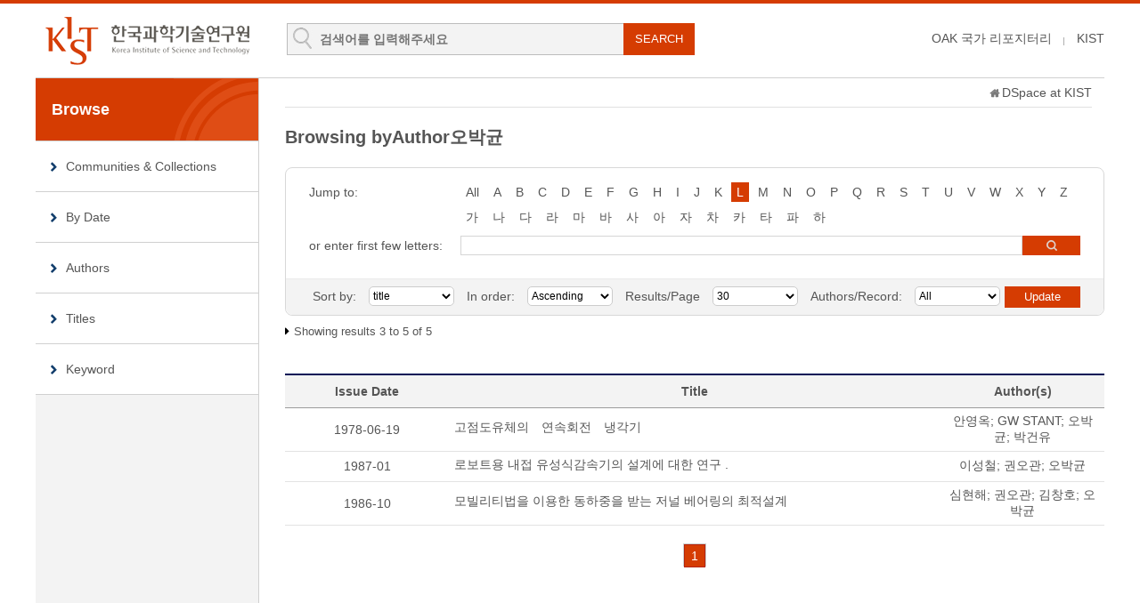

--- FILE ---
content_type: text/html;charset=UTF-8
request_url: https://pubs.kist.re.kr/browse?type=author&sort_by=1&order=ASC&rpp=30&etal=-1&value=%EC%98%A4%EB%B0%95%EA%B7%A0&starts_with=L
body_size: 20736
content:
<!DOCTYPE html>
<html lang="ko">
    <head>
        <title>DSpace at KIST: Browsing DSpace</title>
        <meta http-equiv="content-type" content="text/html; charset=UTF-8"/>
        <meta name="Generator" content="DSpace 5.5"/>
        <meta name="viewport" content="width=device-width, initial-scale=1.0, minimum-scale=1.0, maximum-scale=1.0, user-scalable=yes"/>
        <meta http-equiv="X-UA-Compatible" content="IE=edge"/>
        <meta http-equiv="Cache-Control" content="co-cache"/>
        <link rel="shortcut icon" href="/favicon.ico" type="image/x-icon"/>
        <link rel="stylesheet" href="/static/css/jquery-ui-1.10.3.custom/redmond/jquery-ui-1.10.3.custom.css" type="text/css"/>
        <link rel="stylesheet" type="text/css" href="/css/common.css"/>
        <link rel="stylesheet" type="text/css" href="/css/b_type.css"/>
        <link rel="stylesheet" type="text/css" href="/css/media_query.css"/>
        <!-- Owl Carousel Assets -->
        <link rel="stylesheet" type="text/css" href="/css/owl.carousel.css"/>
        <!-- Slidebars CSS -->
        <link rel="stylesheet" href="/css/slidebars.css">
        <link rel="search" type="application/opensearchdescription+xml" href="/open-search/description.xml" title="DSpace"/>
                <script type="text/javascript" src="/static/js/jquery/jquery-1.10.2.min.js"></script>
        <script type="text/javascript" src="/static/js/jquery/jquery-ui-1.10.3.custom.min.js"></script>
        <script type="text/javascript" src="/static/js/holder.js"></script>
        <script type="text/javascript" src="/utils.js"></script>
        <script type="text/javascript" src="/static/js/choice-support.js"></script>
        <!--반응형 테이블 -->
        <link rel="stylesheet" type="text/css" href="/css/responsive-tables.css"/>
        <!-- Slidebars -->
        <script type="text/javascript" src="/js/slidebars.js"></script>
        <script type="text/javascript" src="/js/owl.carousel.js"></script>
        <script async src="https://www.googletagmanager.com/gtag/js?id=G-L5F85Y2GBH"></script>
<script>
 window.dataLayer = window.dataLayer || [];
 function gtag(){dataLayer.push(arguments);}
 gtag('js', new Date());
 gtag('config', 'G-L5F85Y2GBH');
</script>
</head>
    <body>
        <div id="sb-site" class="body_wrap">
            <div id="header">
                <div class="header_inner">
                    <h1><a href="/">KIST Library Institutional Repository</a></h1>
                    <div class="tablet_nav sb-toggle-right"><a class="tablet_nav_bt" href="#"><span>menu</span></a></div>
                    <form method="get" action="/simple-search" id="searchForm">
                        <div class="header_search">
                            <dl>
                                <dt>검색</dt>
                                <dd class="int_dd">
                                    <input type="text" class="inttype" placeholder="검색어를 입력해주세요" title="검색어입력" name="query" id="tequery"/>
                                    <input type="submit" value="SEARCH" class="inner_search_bt">
                                </dd>
                            </dl>
                        </div>
                    </form>
                    <p class="g_box">
                        <a href="https://www.oak.go.kr" class="library_text">OAK 국가 리포지터리</a>
                        <a href="http://www.kist.re.kr" class="library_text">KIST</a>
                    </p>
                </div>
                </div>
            <div id="sub_contents">
                <div id="sub_con_inner">
                    <div id="nav_wrap">
                            <div class="left_nav">
    <h3>Browse</h3>
    <ul>
        <li><a href="/community-list">Communities&nbsp;&amp;&nbsp;Collections</a></li>
        <li><a href="/browse?type=dateissued">By Date</a></li>
                <li><a href="/browse?type=author">Authors</a></li>
                <li><a href="/browse?type=title&starts_with=A">Titles</a></li>
                <li><a href="/browse?type=subject">Keyword</a></li>
                </ul>
</div>
</div>
                        <!-- nav_wrap : e -->
                        <div class="sub_con_box">
                        <div class="page_nav">
					<a href="/" class="home_link"></a><a href="">DSpace at KIST</a></div><script type="text/javascript">
function jumpTo (sel) {
	var url = '/browse?type=author&order=ASC&rpp=30';
	var sw = sel.value;
	var urlSuffix = "&starts_with="+encodeURI(sw);
	if(sw == "All") {
		urlSuffix = "";
	}
	                                         
	document.location.href = url + urlSuffix;
}

function replaceBlank(){
	
}

</script>

<div class="sub_right_con">
						<h4 class="h4_title">
							Browsing  byAuthor오박균</h4>
						
						<div class="border_box atoz_box">
							<div class="az_inner">
								<div class="jump_box_wrap">
									<form method="get" action="/browse">
										<input type="hidden" name="type" value="author"/>
										<input type="hidden" name="sort_by" value="1"/>
										<input type="hidden" name="order" value="ASC"/>
										<input type="hidden" name="rpp" value="30"/>
										<input type="hidden" name="etal" value="-1" />
										<input type="hidden" name="value" value="오박균"/>
										<div class="jump_title_box">
										<dl>
											<dt>Jump to:</dt>
											<dd>
												<a href="/browse?type=author&amp;sort_by=1&amp;order=ASC&amp;rpp=30&amp;etal=-1&amp;value=%EC%98%A4%EB%B0%95%EA%B7%A0" class="key_all">All</a>	
<a href="/browse?type=author&amp;sort_by=1&amp;order=ASC&amp;rpp=30&amp;etal=-1&amp;value=%EC%98%A4%EB%B0%95%EA%B7%A0&amp;starts_with=A" >A</a>
											<a href="/browse?type=author&amp;sort_by=1&amp;order=ASC&amp;rpp=30&amp;etal=-1&amp;value=%EC%98%A4%EB%B0%95%EA%B7%A0&amp;starts_with=B" >B</a>
											<a href="/browse?type=author&amp;sort_by=1&amp;order=ASC&amp;rpp=30&amp;etal=-1&amp;value=%EC%98%A4%EB%B0%95%EA%B7%A0&amp;starts_with=C" >C</a>
											<a href="/browse?type=author&amp;sort_by=1&amp;order=ASC&amp;rpp=30&amp;etal=-1&amp;value=%EC%98%A4%EB%B0%95%EA%B7%A0&amp;starts_with=D" >D</a>
											<a href="/browse?type=author&amp;sort_by=1&amp;order=ASC&amp;rpp=30&amp;etal=-1&amp;value=%EC%98%A4%EB%B0%95%EA%B7%A0&amp;starts_with=E" >E</a>
											<a href="/browse?type=author&amp;sort_by=1&amp;order=ASC&amp;rpp=30&amp;etal=-1&amp;value=%EC%98%A4%EB%B0%95%EA%B7%A0&amp;starts_with=F" >F</a>
											<a href="/browse?type=author&amp;sort_by=1&amp;order=ASC&amp;rpp=30&amp;etal=-1&amp;value=%EC%98%A4%EB%B0%95%EA%B7%A0&amp;starts_with=G" >G</a>
											<a href="/browse?type=author&amp;sort_by=1&amp;order=ASC&amp;rpp=30&amp;etal=-1&amp;value=%EC%98%A4%EB%B0%95%EA%B7%A0&amp;starts_with=H" >H</a>
											<a href="/browse?type=author&amp;sort_by=1&amp;order=ASC&amp;rpp=30&amp;etal=-1&amp;value=%EC%98%A4%EB%B0%95%EA%B7%A0&amp;starts_with=I" >I</a>
											<a href="/browse?type=author&amp;sort_by=1&amp;order=ASC&amp;rpp=30&amp;etal=-1&amp;value=%EC%98%A4%EB%B0%95%EA%B7%A0&amp;starts_with=J" >J</a>
											<a href="/browse?type=author&amp;sort_by=1&amp;order=ASC&amp;rpp=30&amp;etal=-1&amp;value=%EC%98%A4%EB%B0%95%EA%B7%A0&amp;starts_with=K" >K</a>
											<a href="/browse?type=author&amp;sort_by=1&amp;order=ASC&amp;rpp=30&amp;etal=-1&amp;value=%EC%98%A4%EB%B0%95%EA%B7%A0&amp;starts_with=L" class="on">L</a>
											<a href="/browse?type=author&amp;sort_by=1&amp;order=ASC&amp;rpp=30&amp;etal=-1&amp;value=%EC%98%A4%EB%B0%95%EA%B7%A0&amp;starts_with=M" >M</a>
											<a href="/browse?type=author&amp;sort_by=1&amp;order=ASC&amp;rpp=30&amp;etal=-1&amp;value=%EC%98%A4%EB%B0%95%EA%B7%A0&amp;starts_with=N" >N</a>
											<a href="/browse?type=author&amp;sort_by=1&amp;order=ASC&amp;rpp=30&amp;etal=-1&amp;value=%EC%98%A4%EB%B0%95%EA%B7%A0&amp;starts_with=O" >O</a>
											<a href="/browse?type=author&amp;sort_by=1&amp;order=ASC&amp;rpp=30&amp;etal=-1&amp;value=%EC%98%A4%EB%B0%95%EA%B7%A0&amp;starts_with=P" >P</a>
											<a href="/browse?type=author&amp;sort_by=1&amp;order=ASC&amp;rpp=30&amp;etal=-1&amp;value=%EC%98%A4%EB%B0%95%EA%B7%A0&amp;starts_with=Q" >Q</a>
											<a href="/browse?type=author&amp;sort_by=1&amp;order=ASC&amp;rpp=30&amp;etal=-1&amp;value=%EC%98%A4%EB%B0%95%EA%B7%A0&amp;starts_with=R" >R</a>
											<a href="/browse?type=author&amp;sort_by=1&amp;order=ASC&amp;rpp=30&amp;etal=-1&amp;value=%EC%98%A4%EB%B0%95%EA%B7%A0&amp;starts_with=S" >S</a>
											<a href="/browse?type=author&amp;sort_by=1&amp;order=ASC&amp;rpp=30&amp;etal=-1&amp;value=%EC%98%A4%EB%B0%95%EA%B7%A0&amp;starts_with=T" >T</a>
											<a href="/browse?type=author&amp;sort_by=1&amp;order=ASC&amp;rpp=30&amp;etal=-1&amp;value=%EC%98%A4%EB%B0%95%EA%B7%A0&amp;starts_with=U" >U</a>
											<a href="/browse?type=author&amp;sort_by=1&amp;order=ASC&amp;rpp=30&amp;etal=-1&amp;value=%EC%98%A4%EB%B0%95%EA%B7%A0&amp;starts_with=V" >V</a>
											<a href="/browse?type=author&amp;sort_by=1&amp;order=ASC&amp;rpp=30&amp;etal=-1&amp;value=%EC%98%A4%EB%B0%95%EA%B7%A0&amp;starts_with=W" >W</a>
											<a href="/browse?type=author&amp;sort_by=1&amp;order=ASC&amp;rpp=30&amp;etal=-1&amp;value=%EC%98%A4%EB%B0%95%EA%B7%A0&amp;starts_with=X" >X</a>
											<a href="/browse?type=author&amp;sort_by=1&amp;order=ASC&amp;rpp=30&amp;etal=-1&amp;value=%EC%98%A4%EB%B0%95%EA%B7%A0&amp;starts_with=Y" >Y</a>
											<a href="/browse?type=author&amp;sort_by=1&amp;order=ASC&amp;rpp=30&amp;etal=-1&amp;value=%EC%98%A4%EB%B0%95%EA%B7%A0&amp;starts_with=Z" >Z</a>
											<select class="m_key_sel mgb_10" onchange="javascript:jumpTo(this)">
													<option value="All" >All</option>
											<option value="A" >A</option>
											<option value="B" >B</option>
											<option value="C" >C</option>
											<option value="D" >D</option>
											<option value="E" >E</option>
											<option value="F" >F</option>
											<option value="G" >G</option>
											<option value="H" >H</option>
											<option value="I" >I</option>
											<option value="J" >J</option>
											<option value="K" >K</option>
											<option value="L"  selected="selected">L</option>
											<option value="M" >M</option>
											<option value="N" >N</option>
											<option value="O" >O</option>
											<option value="P" >P</option>
											<option value="Q" >Q</option>
											<option value="R" >R</option>
											<option value="S" >S</option>
											<option value="T" >T</option>
											<option value="U" >U</option>
											<option value="V" >V</option>
											<option value="W" >W</option>
											<option value="X" >X</option>
											<option value="Y" >Y</option>
											<option value="Z" >Z</option>
											</select>
											</dd>
										 
											<dd class="kor_key_dd">
											<a href="/browse?type=author&amp;sort_by=1&amp;order=ASC&amp;rpp=30&amp;etal=-1&amp;value=%EC%98%A4%EB%B0%95%EA%B7%A0&amp;starts_with=%EA%B0%80" >가</a>
											<a href="/browse?type=author&amp;sort_by=1&amp;order=ASC&amp;rpp=30&amp;etal=-1&amp;value=%EC%98%A4%EB%B0%95%EA%B7%A0&amp;starts_with=%EB%82%98" >나</a>
											<a href="/browse?type=author&amp;sort_by=1&amp;order=ASC&amp;rpp=30&amp;etal=-1&amp;value=%EC%98%A4%EB%B0%95%EA%B7%A0&amp;starts_with=%EB%8B%A4" >다</a>
											<a href="/browse?type=author&amp;sort_by=1&amp;order=ASC&amp;rpp=30&amp;etal=-1&amp;value=%EC%98%A4%EB%B0%95%EA%B7%A0&amp;starts_with=%EB%9D%BC" >라</a>
											<a href="/browse?type=author&amp;sort_by=1&amp;order=ASC&amp;rpp=30&amp;etal=-1&amp;value=%EC%98%A4%EB%B0%95%EA%B7%A0&amp;starts_with=%EB%A7%88" >마</a>
											<a href="/browse?type=author&amp;sort_by=1&amp;order=ASC&amp;rpp=30&amp;etal=-1&amp;value=%EC%98%A4%EB%B0%95%EA%B7%A0&amp;starts_with=%EB%B0%94" >바</a>
											<a href="/browse?type=author&amp;sort_by=1&amp;order=ASC&amp;rpp=30&amp;etal=-1&amp;value=%EC%98%A4%EB%B0%95%EA%B7%A0&amp;starts_with=%EC%82%AC" >사</a>
											<a href="/browse?type=author&amp;sort_by=1&amp;order=ASC&amp;rpp=30&amp;etal=-1&amp;value=%EC%98%A4%EB%B0%95%EA%B7%A0&amp;starts_with=%EC%95%84" >아</a>
											<a href="/browse?type=author&amp;sort_by=1&amp;order=ASC&amp;rpp=30&amp;etal=-1&amp;value=%EC%98%A4%EB%B0%95%EA%B7%A0&amp;starts_with=%EC%9E%90" >자</a>
											<a href="/browse?type=author&amp;sort_by=1&amp;order=ASC&amp;rpp=30&amp;etal=-1&amp;value=%EC%98%A4%EB%B0%95%EA%B7%A0&amp;starts_with=%EC%B0%A8" >차</a>
											<a href="/browse?type=author&amp;sort_by=1&amp;order=ASC&amp;rpp=30&amp;etal=-1&amp;value=%EC%98%A4%EB%B0%95%EA%B7%A0&amp;starts_with=%EC%B9%B4" >카</a>
											<a href="/browse?type=author&amp;sort_by=1&amp;order=ASC&amp;rpp=30&amp;etal=-1&amp;value=%EC%98%A4%EB%B0%95%EA%B7%A0&amp;starts_with=%ED%83%80" >타</a>
											<a href="/browse?type=author&amp;sort_by=1&amp;order=ASC&amp;rpp=30&amp;etal=-1&amp;value=%EC%98%A4%EB%B0%95%EA%B7%A0&amp;starts_with=%ED%8C%8C" >파</a>
											<a href="/browse?type=author&amp;sort_by=1&amp;order=ASC&amp;rpp=30&amp;etal=-1&amp;value=%EC%98%A4%EB%B0%95%EA%B7%A0&amp;starts_with=%ED%95%98" >하</a>
											<select class="m_key_sel" onchange="javascript:jumpTo(this)">
											<option value="가" >가</option>
											<option value="나" >나</option>
											<option value="다" >다</option>
											<option value="라" >라</option>
											<option value="마" >마</option>
											<option value="바" >바</option>
											<option value="사" >사</option>
											<option value="아" >아</option>
											<option value="자" >자</option>
											<option value="차" >차</option>
											<option value="카" >카</option>
											<option value="타" >타</option>
											<option value="파" >파</option>
											<option value="하" >하</option>
											</select>
									 		</dd>
								 		</dl>
										</div>
										<!-- jump_title_box : e -->
										<dl>
											<dt><label for="starts_with">or enter first few letters:</label></dt>
											<dd class="author_dd">
											 	<input type="text" class="inputtype_a" title="Browse by Author" name="starts_with" />
												<input type="submit" class="az_search_bt" value="search" />
											</dd>
										</dl>	
										</form>
									</div>
								</div>
							<div class="sort_box">
							<form method="get" action="/browse">
									<input type="hidden" name="type" value="author"/>
									<input type="hidden" name="value" value="오박균"/>
									<ul>
										<li>
											<dl>
											<dt>Sort by:</dt>
												<dd>
													<select name="sort_by" class="seltype_a">
											<option value="1" selected="selected">title</option>
										           	<option value="2" >issue date</option>
										           	<option value="3" >submit date</option>
										           	</select>
											</dd>
											</dl>
										</li>
										<li>
											<dl>
												<dt>In order:</dt>
												<dd>
													<select name="order" class="seltype_a">
														<option value="ASC" selected="selected">Ascending</option>
														<option value="DESC" >Descending</option>
													</select>
												</dd>
											</dl>
										</li>
										<li>
											<dl>
												<dt>Results/Page</dt>
												<dd>
													<select name="rpp" class="seltype_a">
											<option value="5" >5</option>
											<option value="10" >10</option>
											<option value="15" >15</option>
											<option value="20" >20</option>
											<option value="25" >25</option>
											<option value="30" selected="selected">30</option>
											<option value="35" >35</option>
											<option value="40" >40</option>
											<option value="45" >45</option>
											<option value="50" >50</option>
											<option value="55" >55</option>
											<option value="60" >60</option>
											<option value="65" >65</option>
											<option value="70" >70</option>
											<option value="75" >75</option>
											<option value="80" >80</option>
											<option value="85" >85</option>
											<option value="90" >90</option>
											<option value="95" >95</option>
											<option value="100" >100</option>
											</select>
												</dd>
											</dl>
										</li>
										<li>
											<dl>
												<dt>Authors/Record:</dt>
												<dd>
													<select name="etal" class="seltype_a">
											<option value="0" selected="selected">All</option>
											<option value="1" >1</option>
												<option value="5" >5</option>
												<option value="10" >10</option>
												<option value="15" >15</option>
												<option value="20" >20</option>
												<option value="25" >25</option>
												<option value="30" >30</option>
												<option value="35" >35</option>
												<option value="40" >40</option>
												<option value="45" >45</option>
												<option value="50" >50</option>
												</select>
												</dd>
											</dl>
										</li>
									</ul>
									<input type="submit" class="blue_bt" name="submit_browse" value="Update"/>
									</form>
							</div>
							<!-- sort_box : e -->
						</div>
						<!-- border_box atoz_box : e -->
						
						<!-- 						<div class="panel-heading text-center"> -->
						<p class="items_box">
							Showing results 3 to 5 of 5</p>
						<!-- 						</div> -->
						<table class="list_tbl mgb_20" summary="This table browses all dspace content">
<colgroup>
<col width="20%" /><col width="60%" /><col width="20%" /></colgroup>
<thead><tr><th>Issue Date</th><th>Title</th><th>Author(s)</th></tr></thead><tbody><tr><td >1978-06-19</td><td class="alleft_td"><a href="/handle/201004/87869">고점도유체의　연속회전　냉각기</a></td><td >안영옥; GW&#x20;STANT; 오박균; 박건유</td></tr>
<tr><td >1987-01</td><td class="alleft_td"><a href="/handle/201004/147739">로보트용 내접 유성식감속기의 설계에 대한 연구 .</a></td><td >이성철; 권오관; 오박균</td></tr>
<tr><td >1986-10</td><td class="alleft_td"><a href="/handle/201004/147825">모빌리티법을 이용한 동하중을 받는 저널 베어링의 최적설계</a></td><td >심현해; 권오관; 김창호; 오박균</td></tr>
</tbody></table>
<div class="pagination_box mgb_30">
						<div class="pagination_box mgb_30"><a  href="browse?type=author&order=ASC&rpp=30&etal=-1&sort_by=1&page=1&amp;offset=0"><strong>1</strong></a></div></div>
						
						
						<!-- 						<div class="panel-footer text-center"> -->
<!-- 						</div> -->
						</div>
					<!-- sub_right_con : e -->
				</div>
				<!-- sub_con_box : e -->
			</div>
			<!-- sub_con_inner : e -->
		</div>
		<!-- sub_contents : e -->
<div id="footer">
				<div class="footer_inner">
					<div class="footer_right">
						<ul>
							<li><a href="#">02-958-6061</a></li>
							<li class="mail_icon"><a href="mailto:library@kist.re.kr">library@kist.re.kr</a></li>
						</ul>
					</div>
					<div class="footer_left">
						<h2><a href="https://www.oak.go.kr" target="_blank"><img src="/images/common/oak_logo_white.png" alt="KIST"/></a></h2>
						<p>KIST 리포지터리는 국립중앙도서관 OAK 보급사업으로 구축되었습니다.</p>
					</div>
				</div>
			</div>
			<!-- footer : e -->
		</div>
		<!-- sb-site body_wrap : e -->
		<!-- 오른쪽 메뉴 -->
		<div class="sb-slidebar sb-right">
			<div class="right_nav_box">
				<h3>BROWSE</h3>
				<ul>
					<li><a href="/community-list">Communities&nbsp;&amp;&nbsp;Collections</a></li>
					<li><a href="/browse?type=dateissued">By Date</a></li>
						<li><a href="/browse?type=author">Authors</a></li>
						<li><a href="/browse?type=title">Titles</a></li>
						<li><a href="/browse?type=subject">Keyword</a></li>
						</ul>
			</div>
		</div>
		<script type="text/javascript">
			(function ($) {
				$(document).ready(function () {
					$.slidebars();
				});
				$(document).ready(function () {
					$('#owl-demo').owlCarousel({
						navigation: true,
						autoPlay: 6000,
						paginationSpeed: 400,
						singleItem: true
					});
				});
			})(jQuery);
		</script>
	</body>
</html>

--- FILE ---
content_type: application/javascript
request_url: https://pubs.kist.re.kr/utils.js
body_size: 3144
content:
var popupWindow;function addEPerson(a,b,c){var d=window.document.epersongroup.eperson_id.options.length;0<d&&""==window.document.epersongroup.eperson_id.options[0].value&&(d=0);for(var e=0;e<window.document.epersongroup.eperson_id.options.length;e++)window.document.epersongroup.eperson_id.options[e].value==a&&(d=-1);-1<d&&(window.document.epersongroup.eperson_id.options[d]=new Option(c+" ("+b+")",a))}
function addGroup(a,b){var c=window.document.epersongroup.group_ids.options.length;0<c&&""==window.document.epersongroup.group_ids.options[0].value&&(c=0);for(var d=0;d<window.document.epersongroup.group_ids.options.length;d++)window.document.epersongroup.group_ids.options[d].value==a&&(c=-1),window.document.epersongroup.group_id&&window.document.epersongroup.group_id.value==a&&(c=-1);-1<c&&(window.document.epersongroup.group_ids.options[c]=new Option(b+" ("+a+")",a))}
function finishEPerson(){selectAll(window.document.epersongroup.eperson_id);null!=popupWindow&&popupWindow.close()}function finishGroups(){selectAll(window.document.epersongroup.group_ids);null!=popupWindow&&popupWindow.close()}function popup_window(a,b){popupWindow=window.open(a,b,"scrollBars\x3dyes,resizable\x3dyes,toolbar\x3dno,menubar\x3dno,location\x3dno,directories\x3dno,width\x3d640,height\x3d480");popupWindow.focus()}
function selectAll(a){for(var b=0;b<a.options.length;b++)null!=a.options[b]&&""!=a.options[b].value&&(a.options[b].selected=!0);return!0}function removeSelected(a){for(var b=a.options.length-1;0<=b;b--)null!=a.options[b]&&1==a.options[b].selected&&(a.options[b]=null)}function disableEnterKey(a){return 13==(window.event?window.event.keyCode:a.which)?!1:!0}
function expandCollapse(a,b){a=a.parentNode;var c=a.getElementsByTagName("ul")[0];if(!c)return!1;a=a.getElementsByTagName("img")[0];"block"!=c.style.display?(c.style.display="block",a.src=b+"/images/controlledvocabulary/m.gif",a.alt="Collapse search term category"):(c.style.display="none",a.src=b+"/images/controlledvocabulary/p.gif",a.alt="Expand search term category");return!1}function getAnchorText(a){return isMicrosoft()?a.childNodes.item(0).nodeValue:a.text}
function getTextValue(a){return"A"==a.nodeName?getAnchorText(a):""}function getParentTextNode(a){a=a.parentNode.parentNode.parentNode.childNodes;for(var b=0;b<a.length;b++){var c=a.item(b);if("value"==c.className)return c}return null}function ec(a,b){expandCollapse(a,b);return!1}function i(a){return sendBackToParentWindow(a)}
function getChildrenByTagName(a,b){a=a.childNodes;var c=[];if(null==a)return c;for(var d=0;d<a.length;d++)if(a[d].tagName==b){var e=Array(1);e[0]=a[d];c=c.concat(e)}return c}function popUp(a){window.open(a,"controlledvocabulary","toolbar\x3d0,scrollbars\x3d1,location\x3d0,statusbar\x3d0,menubar\x3d0,resizable\x3d1,width\x3d650,height\x3d450")}function isNetscape(a){return isBrowser("Netscape",a)}function isMicrosoft(a){return isBrowser("Microsoft",a)}
function isMicrosoft(){return isBrowser("Microsoft",0)}function isBrowser(a,b){versionOk=browserOk=!1;browserOk=-1!=navigator.appName.indexOf(a);versionOk=0==b?!0:b<=parseInt(navigator.appVersion);return browserOk&&versionOk};